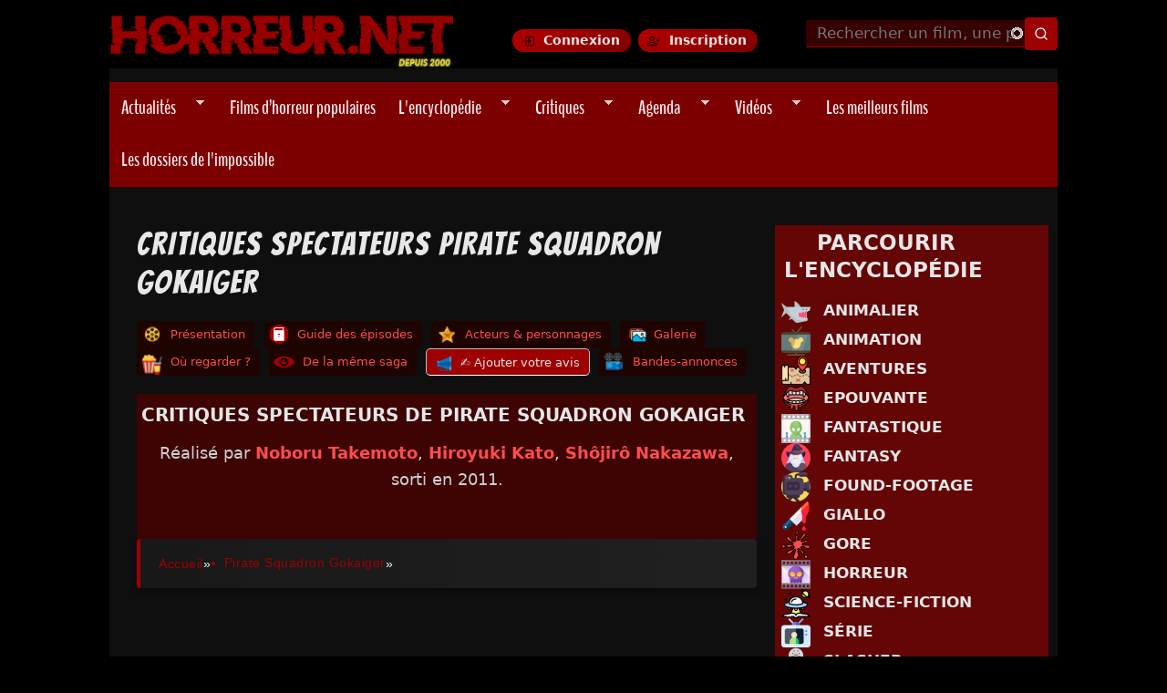

--- FILE ---
content_type: text/html; charset=utf-8
request_url: https://www.horreur.net/node/19363/talk
body_size: 14958
content:
<!doctype html>
<!--[if IEMobile 7]><html class="no-js iem7"  lang="fr" dir="ltr"><![endif]-->
<!--[if (gt IEMobile 7)|!(IEMobile)]><!--><html class="no-js" lang="en"><!--<![endif]-->
<!--[if lt IE 7]><html class="no-js ie6 oldie"  lang="fr" dir="ltr"><![endif]-->
<!--[if (IE 7)&!(IEMobile)]><html class="no-js ie7 oldie"  lang="fr" dir="ltr"><![endif]-->
<!--[if (IE 8)&!(IEMobile)]><html class="no-js ie8 oldie"  lang="fr" dir="ltr"><![endif]-->
<!--[if gt IE 8]><!--><html class="no-js"  lang="fr" dir="ltr"><!--<![endif]-->
<!--[if (gte IE 9)|(gt IEMobile 7)]><!--><html class="no-js"  
  xmlns:og="http://ogp.me/ns#"
  xmlns:content="http://purl.org/rss/1.0/modules/content/"
  xmlns:dc="http://purl.org/dc/terms/"
  xmlns:foaf="http://xmlns.com/foaf/0.1/"
  xmlns:rdfs="http://www.w3.org/2000/01/rdf-schema#"
  xmlns:sioc="http://rdfs.org/sioc/ns#"
  xmlns:sioct="http://rdfs.org/sioc/types#"
  xmlns:skos="http://www.w3.org/2004/02/skos/core#"
  xmlns:xsd="http://www.w3.org/2001/XMLSchema#"
  xmlns:schema="http://schema.org/"><!--<![endif]-->



<head>
<title>Critiques Spectateurs Pirate Squadron Gokaiger | Horreur.net</title>

<meta http-equiv="Content-Type" content="text/html; charset=utf-8" />
<link rel="preload" as="image" href="https://www.horreur.net/sites/default/files/styles/principale/public/upload/Pirate_Squadron_Gokaiger_TV_Series.jpg?itok=g29CHyyx" />
<link rel="shortcut icon" href="https://www.horreur.net/sites/default/files/favicon_0.ico" />
<link href="/sites/all/themes/nightmare/apple-touch-icon-57x57.png" rel="apple-touch-icon-precomposed" sizes="57x57" />
<link href="/sites/all/themes/nightmare/apple-touch-icon-72x72.png" rel="apple-touch-icon-precomposed" sizes="72x72" />
<link href="/sites/all/themes/nightmare/apple-touch-icon-114x114.png" rel="apple-touch-icon-precomposed" sizes="114x114" />
<link href="/sites/all/themes/nightmare/apple-touch-icon-144x144.png" rel="apple-touch-icon-precomposed" sizes="144x144" />
<link href="/sites/all/themes/nightmare/apple-touch-icon-180x180.png" rel="apple-touch-icon-precomposed" sizes="180x180" />
<script type="application/ld+json">
{"@context":"http:\/\/schema.org","@type":"BreadcrumbList","itemListElement":[{"@type":"ListItem","position":1,"item":{"name":"Pirate Squadron Gokaiger","@id":"https:\/\/www.horreur.net\/serie\/pirate-squadron-gokaiger-19363"}}]}
</script><meta name="generator" content="Drupal 7 (https://www.drupal.org)" />
<link rel="canonical" href="https://www.horreur.net/node/19363/talk" />
<link rel="shortlink" href="https://www.horreur.net/node/19363/talk" />
<meta property="og:site_name" content="Horreur.net" />
<meta property="og:type" content="article" />
<meta property="og:url" content="https://www.horreur.net/node/19363/talk" />
<meta property="og:title" content="Critiques Spectateurs Pirate Squadron Gokaiger" />
<meta name="twitter:card" content="summary" />
<meta name="twitter:url" content="https://www.horreur.net/node/19363/talk" />
<meta name="twitter:title" content="Critiques Spectateurs Pirate Squadron Gokaiger" />
<meta name="dcterms.title" content="Critiques Spectateurs Pirate Squadron Gokaiger" />
<meta name="dcterms.type" content="Text" />
<meta name="dcterms.format" content="text/html" />
<meta name="dcterms.identifier" content="https://www.horreur.net/node/19363/talk" />


<meta name="viewport" content="width=device-width, initial-scale=1">

<meta http-equiv="X-UA-Compatible" content="IE=edge">
<meta http-equiv="cleartype" content="on">


<link rel="stylesheet" href="https://www.horreur.net/sites/default/files/css/css_xE-rWrJf-fncB6ztZfd2huxqgxu4WO-qwma6Xer30m4.css" />
<link rel="stylesheet" href="https://www.horreur.net/sites/default/files/css/css_y5V-74fl2u3TPnO7Vzl0srF2_LEAmcANj4_-6qPJyxk.css" />
<link rel="stylesheet" href="https://www.horreur.net/sites/default/files/css/css_vfQj5y4dgy-7Nzmrmdw-g4PrVZj1Vt4ZruqU9IqLIHo.css" media="screen" />
<link rel="stylesheet" href="https://www.horreur.net/sites/default/files/css/css_9D8CKA2aJu1eC0uKtAc2iZzimaX4k2e78f1l_xF3tsU.css" />
<link rel="stylesheet" href="https://www.horreur.net/sites/default/files/css/css_rnAKSAdg5N0K1iexxN_VS8ZrUHk__Slwpcux43Db8xw.css" />
<link rel="stylesheet" href="https://www.horreur.net/sites/default/files/css/css_hYh7EfqPZEF6DUSN4RAXyLQ44TjHgd6-SMpcTS0-kpY.css" />
<link rel="stylesheet" href="https://www.horreur.net/sites/default/files/css/css_oRPbG2AcixVkOILVbe6kJv7kAgVVyssbBYtRoETmli0.css" />


<!--[if lt IE 9]>
  <script src="https://www.horreur.net/sites/all/themes/mothership/mothership/mothership/js/html5.js"></script>
<![endif]-->



<!-- GA4 (OK) -->
<script async src="https://www.googletagmanager.com/gtag/js?id=G-4R70F9D1W3"></script>
<script>
window.dataLayer = window.dataLayer || [];
function gtag(){dataLayer.push(arguments);}
gtag('js', new Date());
gtag('config', 'G-4R70F9D1W3');
</script>





  <!-- Publicités AC -->
 <script id="aclib" type="text/javascript" src="//acscdn.com/script/aclib.js"></script>






<!-- Google Fonts -->
<link rel="preconnect" href="https://fonts.googleapis.com">
<link rel="preconnect" href="https://fonts.gstatic.com" crossorigin>

<link rel="preload" as="style" href="https://fonts.googleapis.com/css2?family=Bangers&family=Creepster&family=Oswald:wght@200&family=Titillium+Web:wght@200&display=swap">
<link rel="stylesheet" href="https://fonts.googleapis.com/css2?family=Bangers&family=Creepster&family=Oswald:wght@200&family=Titillium+Web:wght@200&display=swap" media="print" onload="this.media='all'">

<!-- FontAwesome -->
<link rel="preload" as="style" href="https://cdnjs.cloudflare.com/ajax/libs/font-awesome/6.5.1/css/all.min.css">
<link rel="stylesheet" href="https://cdnjs.cloudflare.com/ajax/libs/font-awesome/6.5.1/css/all.min.css" media="print" onload="this.media='all'">

<!-- RSS -->
<link rel="alternate" type="application/rss+xml" title="Horreur.net – Actualités" href="https://www.horreur.net/rss-news.xml" />

</head>




<body class="not-front not-logged-in one-sidebar sidebar-second node-type-film node 19363 talk" ;" >

	

<a href="#main-content" class="element-invisible element-focusable">Aller au contenu principal</a>
<div class="page"><div class="page-inner"><header id="header"><div class="header-top clearfix"><div class="site-logo"> <a href="/" title="Horreur.net" rel="home"> <img src="https://www.horreur.net/sites/all/themes/nightmare/images/logo.webp" alt="Accueil Horreur.net"> </a></div><div class="login-buttons"> <a href="/user/login" class="btn-login">Connexion</a> <a href="/user/register" class="btn-register">Inscription</a></div><div class="header-search"><div id="block-hn-search-hn-search-header" class="clearfix block block-hn-search "><form class="search-form" id="search-block-form" role="search" method="get" action="/recherche"> <input type="text" id="edit-search-block-form--2" name="search_api_views_fulltext" placeholder="Rechercher un film, une personne..." size="15" maxlength="128" class="form-autocomplete ui-autocomplete-input" autocomplete="off" data-sa-theme="basic-red" /> <input type="hidden" name="type" value="All" /> <input type="submit" class="form-submit my-views-filter-submit" id="edit-submit-recherche-header" value="Rechercher" /></form></div></div></div><div class="header-navigation"><ul id="superfish-1" class="menu sf-menu sf-main-menu sf-navbar sf-style-pomegranate"><li id="menu-1134-1" class="sf-depth-1 menuparent"><a href="/actualites" title="" class="sf-depth-1 menuparent">Actualités</a><ul><li id="menu-14694-1" class="sf-depth-2 sf-no-children"><a href="/rubrique/previews" title="" class="sf-depth-2">Previews</a></li><li id="menu-14695-1" class="sf-depth-2 sf-no-children"><a href="/rubrique/dvd-bluray" title="" class="sf-depth-2">DVD - Bluray</a></li><li id="menu-14697-1" class="sf-depth-2 sf-no-children"><a href="/rubrique/festivals" title="" class="sf-depth-2">Festivals</a></li><li id="menu-14696-1" class="sf-depth-2 sf-no-children"><a href="/rubrique/en-kiosque" title="" class="sf-depth-2">En kiosque</a></li><li id="menu-14698-1" class="sf-depth-2 sf-no-children"><a href="/rubrique/autres" title="" class="sf-depth-2">Autres</a></li></ul></li><li id="menu-33614-1" class="sf-depth-1 sf-no-children"><a href="/films/films-populaires" title="" class="sf-depth-1">Films d’horreur populaires</a></li><li id="menu-1204-1" class="sf-depth-1 menuparent"><a href="/encyclopedie-du-cinema-de-genre" title="" class="sf-depth-1 menuparent">L&#039;encyclopédie</a><ul><li id="menu-14647-1" class="sf-depth-2 sf-no-children"><a href="/encyclopedie-du-cinema-de-genre?field_type_value=film&amp;field_genre_tid=2" title="" class="sf-depth-2">Parcourir la base de données</a></li><li id="menu-14639-1" class="sf-depth-2 sf-no-children"><a href="/genre/horreur" title="" class="sf-depth-2">Horreur</a></li><li id="menu-14640-1" class="sf-depth-2 sf-no-children"><a href="/genre/gore" title="" class="sf-depth-2">Gore</a></li><li id="menu-14642-1" class="sf-depth-2 sf-no-children"><a href="/tags/torture-porn" title="" class="sf-depth-2">Torture-Porn</a></li><li id="menu-14643-1" class="sf-depth-2 sf-no-children"><a href="/genre/found-footage" title="" class="sf-depth-2">Found-Footage</a></li><li id="menu-14641-1" class="sf-depth-2 sf-no-children"><a href="/genre/slasher" title="" class="sf-depth-2">Slashers</a></li><li id="menu-14644-1" class="sf-depth-2 sf-no-children"><a href="/genre/giallo" title="" class="sf-depth-2">Giallo</a></li><li id="menu-14645-1" class="sf-depth-2 sf-no-children"><a href="/genre/science-fiction" title="" class="sf-depth-2">Science-Fiction</a></li><li id="menu-14680-1" class="sf-depth-2 sf-no-children"><a href="/tags/zombie" title="" class="sf-depth-2">Zombies</a></li><li id="menu-18108-1" class="sf-depth-2 sf-no-children"><a href="/films-horreur-sur-netflix" title="" class="sf-depth-2">Films sur Netflix</a></li><li id="menu-25283-1" class="sf-depth-2 sf-no-children"><a href="/films-horreur-sur-shadowz" title="" class="sf-depth-2">Films sur Shadowz</a></li><li id="menu-33613-1" class="sf-depth-2 sf-no-children"><a href="/thematiques" title="" class="sf-depth-2">Les sagas et thématiques</a></li></ul></li><li id="menu-1136-1" class="sf-depth-1 menuparent"><a href="/critiques" title="" class="sf-depth-1 menuparent">Critiques</a><ul><li id="menu-14682-1" class="sf-depth-2 sf-no-children"><a href="/critiques" title="" class="sf-depth-2">Dernières Critiques</a></li><li id="menu-14683-1" class="sf-depth-2 sf-no-children"><a href="/dernieres-critiques-spectateurs" title="" class="sf-depth-2">Dernières critiques des spectateurs</a></li><li id="menu-14821-1" class="sf-depth-2 sf-no-children"><a href="/critiques-par-genre" title="" class="sf-depth-2">Critiques par genre</a></li><li id="menu-14699-1" class="sf-depth-2 sf-no-children"><a href="/toutes-les-critiques" title="" class="sf-depth-2">Voir toutes les critiques</a></li></ul></li><li id="menu-1137-1" class="sf-depth-1 menuparent"><a href="/agenda/prochainement" title="" class="sf-depth-1 menuparent">Agenda</a><ul><li id="menu-30005-1" class="sf-depth-2 sf-no-children"><a href="/agenda/sorties-vod-et-streaming" title="" class="sf-depth-2">En VOD et Streaming</a></li><li id="menu-14634-1" class="sf-depth-2 sf-no-children"><a href="/agenda" title="" class="sf-depth-2">En salles actuellement</a></li><li id="menu-14633-1" class="sf-depth-2 sf-no-children"><a href="/agenda/prochainement" title="" class="sf-depth-2">Prochainement en salles</a></li><li id="menu-14635-1" class="sf-depth-2 sf-no-children"><a href="/agenda/dvd" title="" class="sf-depth-2">Sorties DVD / Blu-Ray</a></li></ul></li><li id="menu-13845-1" class="sf-depth-1 menuparent"><a href="/dernieres-videos" title="" class="sf-depth-1 menuparent">Vidéos</a><ul><li id="menu-14636-1" class="sf-depth-2 sf-no-children"><a href="/videos/bandes-annonces" title="" class="sf-depth-2">Bandes-Annonces</a></li><li id="menu-23131-1" class="sf-depth-2 sf-no-children"><a href="/videos/prochaines-sorties" title="" class="sf-depth-2">Prochaines sorties</a></li><li id="menu-14637-1" class="sf-depth-2 sf-no-children"><a href="/videos/making-of" title="" class="sf-depth-2">Making-of</a></li></ul></li><li id="menu-9889-1" class="sf-depth-1 sf-no-children"><a href="/100-meilleurs-films-horreur" title="" class="sf-depth-1">Les meilleurs films</a></li><li id="menu-30658-1" class="sf-depth-1 sf-no-children"><a href="/dossiers-impossible" title="" class="sf-depth-1"> Les dossiers de l&#039;impossible </a></li></ul></div></header><div role="main" id="main-content" class="main clearfix"><div class="contents clearfix "><h1> Critiques Spectateurs Pirate Squadron Gokaiger</h1> <nav class="tabs clearfix"><h2 class="element-invisible">Onglets principaux</h2><ul class="tabs primary"><li class="tab-view"><a href="/serie/pirate-squadron-gokaiger-19363">Présentation</a></li><li class="tab-episodes"><a href="/node/19363/episodes">Guide des épisodes</a></li><li class="tab-casting"><a href="/node/19363/casting">Acteurs &amp; personnages</a></li><li class="tab-galerie"><a href="/node/19363/galerie">Galerie</a></li><li class="tab-streaming"><a href="/node/19363/streaming">Où regarder ?</a></li><li class="tab-thematique"><a href="/node/19363/thematique">De la même saga</a></li><li class="tab-talk active"><a href="/node/19363/talk" class="active">✍️ Ajouter votre avis<span class="element-invisible">(onglet actif)</span></a></li><li class="tab-videos"><a href="/node/19363/videos">Bandes-annonces</a></li></ul></nav><div id="block-views-fiche-critique-block-1" class="clearfix block block-views "><h2 class="title">Critiques Spectateurs de Pirate Squadron Gokaiger</h2><div class="view view-fiche-critique view-id-fiche_critique view-display-id-block_1 view-dom-id-3cc444adee2bf9aafcb8d26e1a82d339"><div class="view-content"><div class="views-row views-row-1 views-row-odd views-row-first views-row-last"><p class="tmdb-description">Réalisé par <a href="/personnalite/noboru-takemoto-103263">Noboru Takemoto</a>, <a href="/personnalite/hiroyuki-kato-105308">Hiroyuki Kato</a>, <a href="/personnalite/shojiro-nakazawa-105309">Shôjirô Nakazawa</a>, sorti en 2011.</p></div></div></div></div><div id="block-crumbs-breadcrumb" class="clearfix block block-crumbs "><h2 class="element-invisible">Vous êtes ici</h2><div class="breadcrumb"><a href="/accueil">Accueil</a> &raquo; <a href="/serie/pirate-squadron-gokaiger-19363">Pirate Squadron Gokaiger</a> &raquo;</div></div><div id="block-block-77" class="clearfix block block-block ">
<script src="//pubdirecte.com/script/banniere.php?said=121254"></script>
</div><div id="comment-cta" class="cta-review"><p class="cta-intro"><strong>Aucune critique pour le moment.</strong><br>Soyez le premier à partager votre avis sur ce film.</p><p class="cta-text"> <a href="/user/login?destination=node/19363#comment-form" class="cta-button primary"> Donner mon avis </a> <span class="cta-alt"> ou <a href="/user/register?destination=node/19363#comment-form"> créer un compte </a> </span></p></div><ul class="links inline"><li class="comment_forbidden first last"><span><a href="/user/login?destination=node/19363%23comment-form">Connectez-vous</a> ou <a href="/user/register?destination=node/19363%23comment-form">inscrivez-vous</a> pour publier une critique</span></li></ul><div id="block-views-caroussel-memegenre-block-1" class="clearfix block block-views "><h2 class="title">Dans le même genre</h2><div class="view view-caroussel-memegenre view-id-caroussel_memegenre view-display-id-block_1 showcase-gallery genre view-dom-id-83364ef04945e2230021002f10082ef4"><div class="view-content"><div class="meme-genre-grid"><div class="views-row views-row-1 views-row-odd views-row-first"><div class="film-card"> <a href="/serie/kamen-rider-black-rx-162738"><div class="film-poster"> <img typeof="foaf:Image" width="300" height="275" src="https://www.horreur.net/sites/default/files/styles/caroussel_genre/public/upload/kamenriderblackrxserie1988a1.jpg?itok=-75UwYSG" alt="Kamen Rider Black RX" title="Kamen Rider Black RX" /></div><div class="film-title">Kamen Rider Black RX</div> </a></div></div><div class="views-row views-row-2 views-row-even"><div class="film-card"> <a href="/film/kamen-rider-10-s-birth-riders-unite-162634"><div class="film-poster"> <img typeof="foaf:Image" width="300" height="275" src="https://www.horreur.net/sites/default/files/styles/caroussel_genre/public/upload/kamenrider10sbirthridersunitea1.jpg?itok=nA9f5vPF" alt="Kamen Rider 10&#039;s Birth ! Riders Unite !" title="Kamen Rider 10&#039;s Birth ! Riders Unite !" /></div><div class="film-title">Kamen Rider 10&#039;s Birth ! Riders Unite !</div> </a></div></div><div class="views-row views-row-3 views-row-odd"><div class="film-card"> <a href="/serie/kamen-rider-ex-aid-162564"><div class="film-poster"> <img typeof="foaf:Image" width="300" height="275" src="https://www.horreur.net/sites/default/files/styles/caroussel_genre/public/upload/kamenraiderexaidserie2016a1.jpg?itok=OMU3vY8e" alt="Kamen Rider Ex-Aid" title="Kamen Rider Ex-Aid" /></div><div class="film-title">Kamen Rider Ex-Aid</div> </a></div></div><div class="views-row views-row-4 views-row-even"><div class="film-card"> <a href="/film/kamen-rider-heisei-generations-forever-169472"><div class="film-poster"> <img typeof="foaf:Image" width="300" height="275" src="https://www.horreur.net/sites/default/files/styles/caroussel_genre/public/upload/kamenriderheiseigenerationsforever2018a1.jpg?itok=0_Ze1a4N" alt="Kamen Rider Heisei Generations Forever" title="Kamen Rider Heisei Generations Forever" /></div><div class="film-title">Kamen Rider Heisei Generations Forever</div> </a></div></div><div class="views-row views-row-5 views-row-odd"><div class="film-card"> <a href="/serie/kamen-rider-black-masked-rider-black-12814"><div class="film-poster"> <img typeof="foaf:Image" width="300" height="275" src="https://www.horreur.net/sites/default/files/styles/caroussel_genre/public/upload/kamenriderblack-1987-dvd.jpg?itok=MAqE9fPl" alt="Kamen Rider Black - Masked Rider Black" title="Kamen Rider Black - Masked Rider Black" /></div><div class="film-title">Kamen Rider Black - Masked Rider Black</div> </a></div></div><div class="views-row views-row-6 views-row-even"><div class="film-card"> <a href="/film/kamen-rider-x-kamen-rider-x-kamen-rider-the-movie-cho-den-o-trilogy-episode-red-zero-no-star"><div class="film-poster"> <img typeof="foaf:Image" width="300" height="275" src="https://www.horreur.net/sites/default/files/styles/caroussel_genre/public/upload/kamenridercho-den-o_trilogya1.jpg?itok=Tu--y5wu" alt="Kamen Rider × Kamen Rider × Kamen Rider The Movie : Cho-Den-O Trilogy - Episode Red - Zero no Star Twinkle" title="Kamen Rider × Kamen Rider × Kamen Rider The Movie : Cho-Den-O Trilogy - Episode Red - Zero no Star Twinkle" /></div><div class="film-title">Kamen Rider × Kamen Rider × Kamen Rider The Movie : Cho-Den-O Trilogy - Episode Red - Zero no Star Twinkle</div> </a></div></div><div class="views-row views-row-7 views-row-odd"><div class="film-card"> <a href="/serie/ultraman-nexus-13357"><div class="film-poster"> <img typeof="foaf:Image" width="300" height="275" src="https://www.horreur.net/sites/default/files/styles/caroussel_genre/public/upload/ultraman-nexus-sentai-aff.jpg?itok=Gv8OfeW0" alt="Ultraman Nexus" title="Ultraman Nexus" /></div><div class="film-title">Ultraman Nexus</div> </a></div></div><div class="views-row views-row-8 views-row-even views-row-last"><div class="film-card"> <a href="/film/slavemen-170583"><div class="film-poster"> <img typeof="foaf:Image" width="300" height="275" src="https://www.horreur.net/sites/default/files/styles/caroussel_genre/public/upload/sureibumen2017a1.jpg?itok=EHyIswRc" alt="Slavemen" title="Slavemen" /></div><div class="film-title">Slavemen</div> </a></div></div></div></div></div></div></div><div class="column-second"><div id="block-views-liste-genre-block" class="clearfix block block-views "><h2 class="title">Parcourir l&#039;encyclopédie</h2><div class="view view-liste-genre view-id-liste_genre view-display-id-block view-dom-id-9e67b7f6ba8942f7f6bd2efd23ec6d5b"><div class="view-content"><div class="block-filtre-acc"><a href="/genre/animalier"><img typeof="foaf:Image" width="32" height="32" src="https://www.horreur.net/sites/default/files/styles/icone/public/shark.png?itok=0qSidGFu" alt="Animaux Tueurs" title="Animaux Tueurs" /></a><a href="/genre/animalier">Animalier</a></div><div class="block-filtre-acc"><a href="/genre/animation"><img typeof="foaf:Image" width="32" height="32" src="https://www.horreur.net/sites/default/files/styles/icone/public/cartoons.png?itok=eps5c8eX" alt="Films et séries d&#039;animation" title="Films et séries d&#039;animation" /></a><a href="/genre/animation">Animation</a></div><div class="block-filtre-acc"><a href="/genre/aventures"><img typeof="foaf:Image" width="32" height="32" src="https://www.horreur.net/sites/default/files/styles/icone/public/location.png?itok=8LhSyGe1" alt="Films d&#039;aventures" title="Films d&#039;aventures" /></a><a href="/genre/aventures">Aventures</a></div><div class="block-filtre-acc"><a href="/genre/epouvante"><img typeof="foaf:Image" width="32" height="32" src="https://www.horreur.net/sites/default/files/styles/icone/public/bloody.png?itok=zNeDm0h-" alt="Films d&#039;épouvante" title="Films d&#039;épouvante" /></a><a href="/genre/epouvante">Epouvante</a></div><div class="block-filtre-acc"><a href="/genre/fantastique"><img typeof="foaf:Image" width="32" height="32" src="https://www.horreur.net/sites/default/files/styles/icone/public/science-fiction.png?itok=Bpp8L5ms" alt="Films fantastiques" title="Films fantastiques" /></a><a href="/genre/fantastique">Fantastique</a></div><div class="block-filtre-acc"><a href="/genre/fantasy"><img typeof="foaf:Image" width="32" height="32" src="https://www.horreur.net/sites/default/files/styles/icone/public/wizard.png?itok=SlhrFKHT" alt="Films de Fantasy" title="Films de Fantasy" /></a><a href="/genre/fantasy">Fantasy</a></div><div class="block-filtre-acc"><a href="/genre/found-footage"><img typeof="foaf:Image" width="32" height="32" src="https://www.horreur.net/sites/default/files/styles/icone/public/camera.png?itok=fqQIg4v2" alt="Le Found-Footage : présentation et liste des films" title="Le Found-Footage : présentation et liste des films" /></a><a href="/genre/found-footage">Found-Footage</a></div><div class="block-filtre-acc"><a href="/genre/giallo"><img typeof="foaf:Image" width="32" height="32" src="https://www.horreur.net/sites/default/files/styles/icone/public/knife.png?itok=pJkyEyFB" alt="Le Giallo : présentation et liste des films" title="Le Giallo : présentation et liste des films" /></a><a href="/genre/giallo">Giallo</a></div><div class="block-filtre-acc"><a href="/genre/gore"><img typeof="foaf:Image" width="32" height="32" src="https://www.horreur.net/sites/default/files/styles/icone/public/splash.png?itok=n5l4d4V-" alt="Films Gore : présentation et liste des films" title="Films Gore : présentation et liste des films" /></a><a href="/genre/gore">Gore</a></div><div class="block-filtre-acc"><a href="/genre/horreur"><img typeof="foaf:Image" width="32" height="32" src="https://www.horreur.net/sites/default/files/styles/icone/public/horror-movie1.png?itok=RxbNKPxs" alt="Films d&#039;horreur : liste des films" title="Films d&#039;horreur : liste des films" /></a><a href="/genre/horreur">Horreur</a></div><div class="block-filtre-acc"><a href="/genre/science-fiction"><img typeof="foaf:Image" width="32" height="32" src="https://www.horreur.net/sites/default/files/styles/icone/public/science-fiction1.png?itok=rgG5v9v1" alt="Films de Science-Fiction : présentation et liste des films" title="Films de Science-Fiction : présentation et liste des films" /></a><a href="/genre/science-fiction">Science-Fiction</a></div><div class="block-filtre-acc"><a href="/genre/serie"><img typeof="foaf:Image" width="32" height="32" src="https://www.horreur.net/sites/default/files/styles/icone/public/tv.png?itok=lU6P6ca0" alt="Séries Télévisées" title="Séries Télévisées" /></a><a href="/genre/serie">Série</a></div><div class="block-filtre-acc"><a href="/genre/slasher"><img typeof="foaf:Image" width="32" height="32" src="https://www.horreur.net/sites/default/files/styles/icone/public/serial-killer.png?itok=hph-m2Kt" alt="Le Slasher : présentation et liste des films" title="Le Slasher : présentation et liste des films" /></a><a href="/genre/slasher">Slasher</a></div><div class="block-filtre-acc"><a href="/genre/super-heros"><img typeof="foaf:Image" width="32" height="32" src="https://www.horreur.net/sites/default/files/styles/icone/public/superhero.png?itok=eYD0gUgP" alt="Films et séries de Super-Héros" title="Films et séries de Super-Héros" /></a><a href="/genre/super-heros">Super-Héros</a></div><div class="block-filtre-acc"><a href="/genre/thriller"><img typeof="foaf:Image" width="32" height="32" src="https://www.horreur.net/sites/default/files/styles/icone/public/movie.png?itok=ArN3QbjK" alt="Thrillers : présentation et liste des films" title="Thrillers : présentation et liste des films" /></a><a href="/genre/thriller">Thriller</a></div></div></div></div><div id="block-views-actualites-block-6" class="clearfix block block-views "><h2 class="title">Dernières Actus</h2><div class="view view-actualites view-id-actualites view-display-id-block_6 view-dom-id-f86ed97596f44cf8e880839a975cae77"><div class="view-content"><div class="views-row views-row-1 views-row-odd views-row-first"><div class="views-field views-field-nothing"> <span class="field-content"><div class="image"><figure><div class="field field-name-field-images field-type-image"> <a href="/actualite/anaconda-la-bande-annonce-finale-devoilee-244353"><img typeof="foaf:Image" width="320" height="180" src="https://www.horreur.net/sites/default/files/styles/views_showcase/public/upload/anaconda_news181225.jpg?itok=a-tMArn_" alt="Anaconda : la bande-annonce finale dévoilée" title="Anaconda : la bande-annonce finale dévoilée" /></a></div></figure><span class="rubrique"><a href="/rubrique/previews" typeof="skos:Concept" property="rdfs:label skos:prefLabel" datatype="">Previews</a> </span><h3><a href="/actualite/anaconda-la-bande-annonce-finale-devoilee-244353">Anaconda : la bande-annonce finale dévoilée</a></h3></div></span></div></div><div class="views-row views-row-2 views-row-even"><div class="views-field views-field-nothing"> <span class="field-content"><div class="image"><figure><div class="field field-name-field-images field-type-image"> <a href="/actualite/la-saga-the-conjuring-pas-vraiment-terminee-244285"><img typeof="foaf:Image" width="320" height="180" src="https://www.horreur.net/sites/default/files/styles/views_showcase/public/upload/conjuring_news141225.jpg?itok=LSYvqRf0" alt="La saga The Conjuring pas vraiment terminée" title="La saga The Conjuring pas vraiment terminée" /></a></div></figure><span class="rubrique"><a href="/rubrique/previews" typeof="skos:Concept" property="rdfs:label skos:prefLabel" datatype="">Previews</a> </span><h3><a href="/actualite/la-saga-the-conjuring-pas-vraiment-terminee-244285">La saga The Conjuring pas vraiment terminée</a></h3></div></span></div></div><div class="views-row views-row-3 views-row-odd views-row-last"><div class="views-field views-field-nothing"> <span class="field-content"><div class="image"><figure><div class="field field-name-field-images field-type-image"> <a href="/actualite/wedding-nightmare-2-premiere-bande-annonce-243940"><img typeof="foaf:Image" width="320" height="180" src="https://www.horreur.net/sites/default/files/styles/views_showcase/public/upload/weddingnightmare2_news.jpg?itok=9zd48O0K" alt="Wedding Nightmare 2 : première bande-annonce" title="Wedding Nightmare 2 : première bande-annonce" /></a></div></figure><span class="rubrique"><a href="/rubrique/previews" typeof="skos:Concept" property="rdfs:label skos:prefLabel" datatype="">Previews</a> </span><h3><a href="/actualite/wedding-nightmare-2-premiere-bande-annonce-243940">Wedding Nightmare 2 : première bande-annonce</a></h3></div></span></div></div></div><div class="view-footer"><div class="more-link"><a href="/actualites">Voir plus d'actus</a></div></div></div></div><div id="block-quicktabs-agenda" class="clearfix block block-quicktabs "><h2 class="title">Agenda</h2><div id="quicktabs-agenda" class="quicktabs-wrapper quicktabs-style-lolo"><ul class="quicktabs-tabs quicktabs-style-lolo"><li class="first"><a href="/node/19363/talk#a-l-affiche-block" id="quicktabs-tab-agenda-0" class="quicktabs-tab quicktabs-tab-view quicktabs-tab-view-a-l-affiche-block active">En salles</a></li><li class="active"><a href="/node/19363/talk#sorties-vod-sorties-vod-bloc" id="quicktabs-tab-agenda-1" class="quicktabs-tab quicktabs-tab-view quicktabs-tab-view-sorties-vod-sorties-vod-bloc active">En streaming</a></li><li><a href="/node/19363/talk#prochainement-block" id="quicktabs-tab-agenda-2" class="quicktabs-tab quicktabs-tab-view quicktabs-tab-view-prochainement-block active">Prochainement</a></li><li class="last"><a href="/node/19363/talk#sorties-dvd-block-1" id="quicktabs-tab-agenda-3" class="quicktabs-tab quicktabs-tab-view quicktabs-tab-view-sorties-dvd-block-1 active">En DVD/Blu-Ray</a></li></ul><div id="quicktabs-container-agenda" class="quicktabs_main quicktabs-style-lolo"><div id="quicktabs-tabpage-agenda-0" class="quicktabs-tabpage quicktabs-hide"><div class="view view-a-l-affiche view-id-a_l_affiche view-display-id-block agenda-css view-dom-id-0f4e337e775e785754e43a8005aa6c1d"><div class="view-content"><div class="views-row views-row-1 views-row-odd views-row-first"><div><div><a href="/film/primate-257305"><img typeof="foaf:Image" width="128" height="190" src="https://www.horreur.net/sites/default/files/styles/vertical-petit/public/upload/primate.jpg?itok=RlYxJkr6" alt="Primate" title="Primate" /></a></div></div></div><div class="views-row views-row-2 views-row-even"><div><div><a href="/film/28-ans-plus-tard-le-temple-des-morts-199976"><img typeof="foaf:Image" width="128" height="190" src="https://www.horreur.net/sites/default/files/styles/vertical-petit/public/upload/28ylaterboone_aff.jpg?itok=KhEOdZkl" alt="28 Ans plus tard : Le Temple des Morts" title="28 Ans plus tard : Le Temple des Morts" /></a></div></div></div><div class="views-row views-row-3 views-row-odd"><div><div><a href="/film/greenland-migration-242368"><img typeof="foaf:Image" width="128" height="190" src="https://www.horreur.net/sites/default/files/styles/vertical-petit/public/upload/greenlandmigrationaff.jpg?itok=OK0IIt4L" alt="Greenland Migration" title="Greenland Migration" /></a></div></div></div><div class="views-row views-row-4 views-row-even"><div><div><a href="/film/la-femme-de-menage-257276"><img typeof="foaf:Image" width="128" height="190" src="https://www.horreur.net/sites/default/files/styles/vertical-petit/public/upload/la_femme_de_menage.jpg?itok=Tvm7N3Fv" alt="La Femme de Ménage" title="La Femme de Ménage" /></a></div></div></div><div class="views-row views-row-5 views-row-odd"><div><div><a href="/film/avatar-de-feu-et-de-cendres-199074"><img typeof="foaf:Image" width="128" height="190" src="https://www.horreur.net/sites/default/files/styles/vertical-petit/public/upload/avatardefeuetdendres.jpg?itok=NWjRC3j7" alt="Avatar : de feu et de cendres" title="Avatar : de feu et de cendres" /></a></div></div></div><div class="views-row views-row-6 views-row-even views-row-last"><div><div><a href="/film/l-elue-240974"><img typeof="foaf:Image" width="128" height="190" src="https://www.horreur.net/sites/default/files/styles/vertical-petit/public/upload/lelue-aff.jpg?itok=dan0fR8t" alt="L&#039;Élue" title="L&#039;Élue" /></a></div></div></div></div><div class="more-link"> <a href="/agenda"> Voir plus de films </a></div></div></div><div id="quicktabs-tabpage-agenda-1" class="quicktabs-tabpage "><div class="view view-sorties-vod view-id-sorties_vod view-display-id-sorties_vod_bloc agenda-css view-dom-id-f89d7417f587e99e8eee2d8ccc24c70e"><div class="view-content"><div class="views-row views-row-1 views-row-odd views-row-first"><div class="gauche"><div><a href="/serie/the-beauty-243946"><img typeof="foaf:Image" width="128" height="190" src="https://www.horreur.net/sites/default/files/styles/vertical-petit/public/upload/thebeautyposter.jpg?itok=ibewkFOY" alt="The Beauty" title="The Beauty" /></a></div></div><div class="droite"><h3></h3></div><div class="clear"></div></div><div class="views-row views-row-2 views-row-even"><div class="gauche"><div><a href="/film/horror-in-the-high-desert-4-majesty-200038"><img typeof="foaf:Image" width="128" height="190" src="https://www.horreur.net/sites/default/files/styles/vertical-petit/public/upload/horror_in_the_high_desert_4_majesty.jpg?itok=QMFwccyr" alt="Horror in the High Desert 4: Majesty" title="Horror in the High Desert 4: Majesty" /></a></div></div><div class="droite"><h3></h3></div><div class="clear"></div></div><div class="views-row views-row-3 views-row-odd"><div class="gauche"><div><a href="/film/satan-wants-you-196153"><img typeof="foaf:Image" width="128" height="190" src="https://www.horreur.net/sites/default/files/styles/vertical-petit/public/upload/satan_wants_you.jpg?itok=fQpS1xGL" alt="Satan Wants You" title="Satan Wants You" /></a></div></div><div class="droite"><h3></h3></div><div class="clear"></div></div><div class="views-row views-row-4 views-row-even"><div class="gauche"><div><a href="/film/eight-eyes-195725"><img typeof="foaf:Image" width="128" height="190" src="https://www.horreur.net/sites/default/files/styles/vertical-petit/public/upload/eighteyes.jpg?itok=NzQ82IRq" alt="Eight Eyes" title="Eight Eyes" /></a></div></div><div class="droite"><h3></h3></div><div class="clear"></div></div><div class="views-row views-row-5 views-row-odd"><div class="gauche"><div><a href="/film/dead-mail-229697"><img typeof="foaf:Image" width="128" height="190" src="https://www.horreur.net/sites/default/files/styles/vertical-petit/public/upload/deadmail.jpg?itok=4pRBBDQg" alt="Dead Mail" title="Dead Mail" /></a></div></div><div class="droite"><h3></h3></div><div class="clear"></div></div><div class="views-row views-row-6 views-row-even views-row-last"><div class="gauche"><div><a href="/film/les-chambres-rouges-195446"><img typeof="foaf:Image" width="128" height="190" src="https://www.horreur.net/sites/default/files/styles/vertical-petit/public/upload/les_chambresouges.jpg?itok=SMlAlOxm" alt="Les Chambres rouges" title="Les Chambres rouges" /></a></div></div><div class="droite"><h3></h3></div><div class="clear"></div></div></div><div class="more-link"> <a href="/agenda/sorties-vod-et-streaming"> Voir plus de films </a></div></div></div><div id="quicktabs-tabpage-agenda-2" class="quicktabs-tabpage quicktabs-hide"><div class="view view-prochainement view-id-prochainement view-display-id-block agenda-css view-dom-id-90e7f5ac9f8da2cb2bce31eb8534c662"><div class="view-content"><div class="views-row views-row-1 views-row-odd views-row-first"><div><div><a href="/film/send-help-198566"><img typeof="foaf:Image" width="128" height="190" src="https://www.horreur.net/sites/default/files/styles/vertical-petit/public/upload/sendhelp.jpg?itok=bgD29FYh" alt="Send Help" title="Send Help" /></a></div></div></div><div class="views-row views-row-2 views-row-even"><div><div><a href="/film/les-legendaires-244065"><img typeof="foaf:Image" width="128" height="190" src="https://www.horreur.net/sites/default/files/styles/vertical-petit/public/upload/leslegendaires.jpg?itok=-gtalFal" alt="Les Légendaires" title="Les Légendaires" /></a></div></div></div><div class="views-row views-row-3 views-row-odd"><div><div><a href="/film/reconnu-coupable-244192"><img typeof="foaf:Image" width="128" height="190" src="https://www.horreur.net/sites/default/files/styles/vertical-petit/public/upload/reconnu_coupable.jpg?itok=iYHKVwhe" alt="Reconnu coupable" title="Reconnu coupable" /></a></div></div></div><div class="views-row views-row-4 views-row-even"><div><div><a href="/film/retour-a-silent-hill-193564"><img typeof="foaf:Image" width="128" height="190" src="https://www.horreur.net/sites/default/files/styles/vertical-petit/public/upload/retoursilenthill_affr.jpg?itok=ddk9obQb" alt="Retour à Silent Hill" title="Retour à Silent Hill" /></a></div></div></div><div class="views-row views-row-5 views-row-odd"><div><div><a href="/film/hurlevent-241450"><img typeof="foaf:Image" width="128" height="190" src="https://www.horreur.net/sites/default/files/styles/vertical-petit/public/upload/hurlevent_0.jpg?itok=dcqMcrN0" alt="Hurlevent" title="Hurlevent" /></a></div></div></div><div class="views-row views-row-6 views-row-even views-row-last"><div><div><a href="/film/scream-7-197260"><img typeof="foaf:Image" width="128" height="190" src="https://www.horreur.net/sites/default/files/styles/vertical-petit/public/upload/scream7_affus_0.jpeg?itok=di91kyWY" alt="Scream 7" title="Scream 7" /></a></div></div></div></div><div class="more-link"> <a href="/agenda/prochainement"> Voir plus de films </a></div></div></div><div id="quicktabs-tabpage-agenda-3" class="quicktabs-tabpage quicktabs-hide"><div class="view view-sorties-dvd view-id-sorties_dvd view-display-id-block_1 agenda-css view-dom-id-de79510c055968882c4ac83376f06969"><div class="view-content"><div class="views-row views-row-1 views-row-odd views-row-first"><div><div><a href="/film/28-ans-plus-tard-199899"><img typeof="foaf:Image" width="128" height="190" src="https://www.horreur.net/sites/default/files/styles/vertical-petit/public/upload/28ansplustard_bduhd.jpg?itok=vn_bkDqH" alt="28 Ans Plus Tard [4K Ultra HD Boîtier SteelBook limité] " title="28 Ans Plus Tard [4K Ultra HD Boîtier SteelBook limité] " /></a></div></div></div><div class="views-row views-row-2 views-row-even views-row-last"><div><div><a href="/film/the-mist-5098"><img typeof="foaf:Image" width="128" height="190" src="https://www.horreur.net/sites/default/files/styles/vertical-petit/public/upload/themist_uhd_fr.jpg?itok=SiAkxCM7" alt="The Mist (2 4K Ultra HD + 2 Blu-ray - Versions couleurs et N&amp;B)" title="The Mist (2 4K Ultra HD + 2 Blu-ray - Versions couleurs et N&amp;B)" /></a></div></div></div></div></div></div></div></div></div><div id="block-block-20" class="clearfix block block-block "><div>
<script type="text/javascript">
aclib.runBanner({
zoneId: '8714350',
});
</script>
</div></div><div id="block-views-derniers-commentaires-block" class="clearfix block block-views "><h2 class="title">Dernières critiques spectateurs</h2><div class="view view-derniers-commentaires view-id-derniers_commentaires view-display-id-block view-dom-id-4c41880cda7b5052379d082951cd8e00"><div class="view-content"><div class="views-row views-row-1 views-row-odd views-row-first"><div> <a href="/comment/64061#comment-64061"><div><span class="titre">Film de qualité </span> <span class="auteur">par Hades</span></div><div class="about">> La Fille de Jack l&#039;...</div></a></div></div><div class="views-row views-row-2 views-row-even"><div> <a href="/comment/64060#comment-64060"><div><span class="titre">Avis paresseux (mais...</span> <span class="auteur">par Geoffrey</span></div><div class="about">> Horror in the High Desert 4:...</div></a></div></div><div class="views-row views-row-3 views-row-odd"><div> <a href="/comment/64059#comment-64059"><div><span class="titre">Film passable </span> <span class="auteur">par Hades</span></div><div class="about">> Comtesse Dracula</div></a></div></div><div class="views-row views-row-4 views-row-even"><div> <a href="/comment/64058#comment-64058"><div><span class="titre">Une relecture intéressante </span> <span class="auteur">par Hades</span></div><div class="about">> Bambi: La Vengeance</div></a></div></div><div class="views-row views-row-5 views-row-odd"><div> <a href="/comment/64057#comment-64057"><div><span class="titre">Film de qualité </span> <span class="auteur">par Hades</span></div><div class="about">> Bloody Bird</div></a></div></div><div class="views-row views-row-6 views-row-even"><div> <a href="/comment/64056#comment-64056"><div><span class="titre">Film de qualité </span> <span class="auteur">par Hades</span></div><div class="about">> L&#039;Empreinte de...</div></a></div></div><div class="views-row views-row-7 views-row-odd"><div> <a href="/comment/64055#comment-64055"><div><span class="titre">Lady wish Robocop</span> <span class="auteur">par Gory Freddy</span></div><div class="about">> Lady Battle Cop</div></a></div></div><div class="views-row views-row-8 views-row-even"><div> <a href="/comment/64054#comment-64054"><div><span class="titre">Un final de qualité </span> <span class="auteur">par Hades</span></div><div class="about">> I Spit On Your Grave 3 :...</div></a></div></div><div class="views-row views-row-9 views-row-odd"><div> <a href="/comment/64053#comment-64053"><div><span class="titre">Que c&#039;est mauvais</span> <span class="auteur">par Fab-4</span></div><div class="about">> Jurassic Shark</div></a></div></div><div class="views-row views-row-10 views-row-even views-row-last"><div> <a href="/comment/64052#comment-64052"><div><span class="titre">Plus violent et sadique </span> <span class="auteur">par Hades</span></div><div class="about">> I Spit on Your Grave 2</div></a></div></div></div><div class="view-footer"><div class="more-link"> <a href="/dernieres-critiques-spectateurs"> Voir plus de commentaires </a></div></div></div></div></div><div class="clearfix"></div><div id="content_wide_bottom"></div></div> <footer role="contentinfo" class="footer clearfix"><div id="block-block-84" class="clearfix block block-block "> <footer class="footer" role="contentinfo"><div class="block block-block" id="block-block-84"><div class="footer-inner"><nav class="footer-column"><h3>Actualités</h3><ul><li><a href="/actualites">Dernières news</a></li><li><a href="/rubrique/festivals">Festivals</a></li></ul><h3>Films par genre</h3><ul><li><a href="/genre/horreur">Horreur</a></li><li><a href="/genre/gore">Gore</a></li><li><a href="/genre/fantastique">Fantastique</a></li><li><a href="/genre/giallo">Giallo</a></li><li><a href="/genre/slasher">Slasher</a></li><li><a href="/genre/science-fiction">Science-Fiction</a></li><li><a href="/genre/epouvante">Épouvante</a></li></ul></nav><nav class="footer-column"><h3>Base de données</h3><ul><li><a href="/encyclopedie-du-cinema-de-genre">Accueil</a></li><li><a href="/commentaires">Derniers commentaires</a></li><li><a href="/100-meilleurs-films-horreur">Top 100 films d&rsquo;horreur</a></li><li><a href="/films-horreur-sur-netflix">Horreur sur Netflix</a></li><li><a href="/dossiers">Dossiers</a></li></ul></nav><nav class="footer-column"><h3>Vidéos</h3><ul><li><a href="/videos/making-of">Making-of &amp; Bandes-annonces</a></li><li><a href="/videos/making-of">Documentaires</a></li></ul><h3>Agenda</h3><ul><li><a href="/agenda/prochainement">Cinéma</a></li><li><a href="/agenda/dvd">DVD / Blu-ray</a></li><li><a href="/agenda/sorties-vod-et-streaming">VOD &amp; Streaming</a></li></ul></nav><nav class="footer-column"><h3>Communauté</h3><ul><li><a href="https://bsky.app/profile/horreurpointnet.bsky.social" rel="noopener noreferrer" target="_blank">BlueSky </a></li><li><a href="/rss-news.xml">RSS</a></li></ul><h3>Horreur.net</h3><ul><li><a href="/statistiques">Horreur.net en chiffres</a></li><li><a href="/contact">Qui sommes-nous ?</a></li></ul></nav></div></div></footer></div> </footer><div class="subfooter clearfix"><div id="block-block-17" class="clearfix block block-block "><div class="left-footer"><p>Textes &copy;&nbsp;Horreur.net&nbsp;2000-2026 - Tout droits réservés.</p><p><br />Le contenu du site est produit bénévolement par une association à but non lucratif. Les photos sont utilisées à des fins illustratives et non dans un but d&#39;exploitation commerciale. Si certaines d&#39;entre elles ne sont pas utilisables ou si des crédits doivent être modifiés ou ajoutés, merci de nous contacter directement : webmaster(at)horreur.net. Merci pour votre compréhension.</p></div><div class="right-footer"><p style="text-align: center;"><a href="https://laurentgranier.net/">Rédacteur Web Cinéma</a>&nbsp;|| <a href="http://www.geoffreyclaustriaux.com" target="_blank">Geoffrey Claustriaux auteur</a></p><p>&nbsp;</p><div style="text-align: center;">Icons made by <a href="http://www.freepik.com" title="Freepik">Freepik</a> from <a href="http://www.flaticon.com" title="Flaticon">www.flaticon.com</a> is licensed by <a href="http://creativecommons.org/licenses/by/3.0/" target="_blank" title="Creative Commons BY 3.0">CC 3.0 BY</a></div><div style="text-align: center;"><a href="https://www.themoviedb.org" target="_blank"><img alt="Thanks to The Movie DB !" src="https://www.themoviedb.org/assets/2/v4/logos/408x161-powered-by-rectangle-green-bb4301c10ddc749b4e79463811a68afebeae66ef43d17bcfd8ff0e60ded7ce99.png" style="width: 150px; height: 59px;" /></a><p>&nbsp;</p></div></div></div></div></div></div>
<script type="application/ld+json">
{
"@context": "https://schema.org",
"@type": "TVSeries",
"name": "Pirate Squadron Gokaiger",
"alternateName": "Kaizoku Sentai Gôkaijâ",
"description": "Les Gokaigers sont des pirates de l'espace à la recherche du \"plus grand trésor de l'Univers\", route qui les amène sur Terre.   En effet, les prédictions les orientent dans un premier temps vers les anciens Sentai, toujours présents sur Terre mais ayant perdu leurs pouvoirs, afin qu'ils les reconnaissent comme étant dignes d'être leurs successeurs, et leur donner la possibilité d'utiliser leurs anciennes capacités.  Durant leur quête, ils affrontent fréquemment l'Empire Zangyack, qui prépare un nouveau plan d'invasion de la Terre, après avoir été maintes fois repoussés par les anciennes équipes Sentai...",
"genre": "Série",
"duration": "PT51M",
"countryOfOrigin": "",
"sameAs": [
"https://www.themoviedb.org/movie/200426"
],
"datePublished": "2011-01-01",
"image": "https://www.horreur.net/sites/default/files/upload/Pirate_Squadron_Gokaiger_TV_Series.jpg",
"director": [
{
"@type": "Person",
"name": "Noboru Takemoto"
},
{
"@type": "Person",
"name": "Hiroyuki Kato"
},
{
"@type": "Person",
"name": "Shôjirô Nakazawa"
}
],
"actor": [
{
"@type": "Person",
"name": "Ryôta Ozawa"
},
{
"@type": "Person",
"name": "Yûki Yamada"
},
{
"@type": "Person",
"name": "Mao Ichimichi"
},
{
"@type": "Person",
"name": "Kazuki Shimizu"
},
{
"@type": "Person",
"name": "Yukari Tamura"
},
{
"@type": "Person",
"name": "Tomokazu Seki"
},
{
"@type": "Person",
"name": "Yui Koike"
}
],
"url": "https://www.horreur.net/serie/pirate-squadron-gokaiger-19363"
}</script>
<script type="application/ld+json">
{
"@context": "https://schema.org",
"@type": "BreadcrumbList",
"itemListElement": [
{
"@type": "ListItem",
"position": 1,
"name": "Accueil",
"item": "https://www.horreur.net/"
},
{
"@type": "ListItem",
"position": 2,
"name": "Série",
"item": "https://www.horreur.net/genre/serie"
},
{
"@type": "ListItem",
"position": 3,
"name": "Pirate Squadron Gokaiger",
"item": "https://www.horreur.net/serie/pirate-squadron-gokaiger-19363"
}
]
}</script>


 
<script src="//code.jquery.com/jquery-1.12.4.min.js"></script>
<script>window.jQuery || document.write("<script src='/sites/all/modules/jquery_update/replace/jquery/1.12/jquery.min.js'>\x3C/script>")</script>
<script>jQuery.migrateMute=true;jQuery.migrateTrace=false;</script>
<script src="//code.jquery.com/jquery-migrate-1.4.1.min.js"></script>
<script>window.jQuery && window.jQuery.migrateWarnings || document.write("<script src='/sites/all/modules/jquery_update/replace/jquery-migrate/1.4.1/jquery-migrate.min.js'>\x3C/script>")</script>
<script src="https://www.horreur.net/sites/default/files/js/js_nhTi77K8W9rgdXQCrCfwY27v0T1SVZRZnl_VFf4qxsU.js"></script>
<script src="//code.jquery.com/ui/1.10.2/jquery-ui.min.js"></script>
<script>window.jQuery.ui || document.write("<script src='/sites/all/modules/jquery_update/replace/ui/ui/minified/jquery-ui.min.js'>\x3C/script>")</script>
<script src="https://www.horreur.net/sites/default/files/js/js_3V-xIYtuRY1JJ3DYr50Q6_FEp99hSg8XVquESuabiWQ.js"></script>
<script src="https://www.horreur.net/sites/default/files/js/js_Al7qwlSpSHz1jRqggvPa29siN2ouhJVkb_vWbnaEf3I.js"></script>
<script src="https://www.horreur.net/sites/default/files/js/js_okJO_9MM5ZgekmMjk-HJQLblfN9WYV08zfU9SYbxTz4.js"></script>
<script src="https://www.horreur.net/sites/default/files/js/js_WmYAYQEyQZPOVAi73ybF29fm7iIaiqIQx4o8Bmw8ujs.js"></script>
<script>jQuery.extend(Drupal.settings, {"basePath":"\/","pathPrefix":"","setHasJsCookie":0,"ajaxPageState":{"theme":"nightmare","theme_token":"f1k3ADMvcoT_ck1Qj321RrRNC1SrPgYsfu70440q7kA","jquery_version":"1.12","jquery_version_token":"SbCh-o9oK51Fg2z-vO_gkaM_UZtV37vbIwy0BsvKAH0","js":{"sites\/all\/modules\/responsive_tables_filter\/tablesaw\/js\/tablesaw.stackonly.jquery.js":1,"sites\/all\/modules\/responsive_tables_filter\/tablesaw\/js\/tablesaw-init.js":1,"https:\/\/cdnjs.cloudflare.com\/ajax\/libs\/lightbox2\/2.11.3\/js\/lightbox.min.js":1,"sites\/all\/modules\/custom\/hn_reviews_stats\/hn_reviews_stats.js":1,"\/\/code.jquery.com\/jquery-1.12.4.min.js":1,"0":1,"1":1,"\/\/code.jquery.com\/jquery-migrate-1.4.1.min.js":1,"2":1,"misc\/jquery-extend-3.4.0.js":1,"misc\/jquery-html-prefilter-3.5.0-backport.js":1,"misc\/jquery.once.js":1,"misc\/drupal.js":1,"sites\/all\/libraries\/fitvids\/jquery.fitvids.js":1,"sites\/all\/modules\/jquery_update\/js\/jquery_browser.js":1,"\/\/code.jquery.com\/ui\/1.10.2\/jquery-ui.min.js":1,"3":1,"sites\/all\/modules\/eu_cookie_compliance\/js\/jquery.cookie-1.4.1.min.js":1,"sites\/all\/modules\/jquery_update\/replace\/jquery.form\/4\/jquery.form.min.js":1,"misc\/ui\/jquery.ui.position-1.13.0-backport.js":1,"misc\/ajax.js":1,"sites\/all\/modules\/jquery_update\/js\/jquery_update.js":1,"sites\/all\/modules\/entityreference\/js\/entityreference.js":1,"sites\/all\/modules\/fitvids\/fitvids.js":1,"sites\/all\/modules\/google_cse\/google_cse.js":1,"sites\/all\/modules\/custom\/site_stats_block\/site_stats_block.js":1,"sites\/all\/modules\/custom\/tmdb_autofill\/tmdb_tags.js":1,"sites\/all\/modules\/custom\/tmdb_episodes\/tmdb_episodes.js":1,"sites\/all\/modules\/back_to_top\/js\/back_to_top.js":1,"misc\/progress.js":1,"public:\/\/languages\/fr_iy-4UDS6tVnupHM7d8iv4rnLxi4mIhfMvzc-RxHlyx0.js":1,"sites\/all\/libraries\/colorbox\/jquery.colorbox-min.js":1,"sites\/all\/libraries\/DOMPurify\/purify.min.js":1,"sites\/all\/modules\/colorbox\/js\/colorbox.js":1,"sites\/all\/modules\/colorbox\/js\/colorbox_load.js":1,"sites\/all\/modules\/colorbox\/js\/colorbox_inline.js":1,"sites\/all\/modules\/jcaption\/jcaption.js":1,"sites\/all\/modules\/lightbox2\/js\/lightbox.js":1,"sites\/all\/modules\/quote\/quote.js":1,"sites\/all\/modules\/custom_search\/js\/custom_search.js":1,"sites\/all\/modules\/views\/js\/base.js":1,"sites\/all\/modules\/views\/js\/ajax_view.js":1,"sites\/all\/modules\/search_autocomplete\/js\/jquery.autocomplete.js":1,"sites\/all\/modules\/extlink\/js\/extlink.js":1,"sites\/all\/modules\/quicktabs\/js\/quicktabs.js":1,"sites\/all\/modules\/quicklink\/js\/quicklink_init.js":1,"sites\/all\/modules\/views_load_more\/views_load_more.js":1,"sites\/all\/libraries\/superfish\/jquery.hoverIntent.minified.js":1,"sites\/all\/libraries\/superfish\/sftouchscreen.js":1,"sites\/all\/libraries\/superfish\/sfsmallscreen.js":1,"sites\/all\/libraries\/superfish\/supposition.js":1,"sites\/all\/libraries\/superfish\/jquery.bgiframe.min.js":1,"sites\/all\/libraries\/superfish\/superfish.js":1,"sites\/all\/libraries\/superfish\/supersubs.js":1,"sites\/all\/modules\/superfish\/superfish.js":1,"sites\/all\/themes\/nightmare\/js\/script.js":1,"sites\/all\/themes\/nightmare\/js\/jquery.flexslider-min.js":1,"sites\/all\/themes\/nightmare\/js\/slideshow.js":1,"sites\/all\/themes\/nightmare\/js\/odometer.min.js":1,"sites\/all\/themes\/nightmare\/js\/readmore.min.js":1,"sites\/all\/themes\/nightmare\/js\/readmore.js":1,"sites\/all\/themes\/nightmare\/js\/isotope.js":1,"sites\/all\/themes\/nightmare\/js\/add.js":1},"css":{"modules\/system\/system.base.css":1,"modules\/system\/system.menus.css":1,"modules\/system\/system.messages.css":1,"modules\/system\/system.theme.css":1,"misc\/ui\/jquery.ui.core.css":1,"misc\/ui\/jquery.ui.theme.css":1,"misc\/ui\/jquery.ui.menu.css":1,"misc\/ui\/jquery.ui.autocomplete.css":1,"sites\/all\/modules\/responsive_tables_filter\/tablesaw\/css\/tablesaw.stackonly-responsive.css":1,"sites\/all\/modules\/responsive_tables_filter\/tablesaw\/css\/tablesaw.stackonly-base.css":1,"sites\/all\/modules\/calendar\/css\/calendar_multiday.css":1,"modules\/comment\/comment.css":1,"modules\/field\/theme\/field.css":1,"sites\/all\/modules\/fitvids\/fitvids.css":1,"sites\/all\/modules\/google_cse\/google_cse.css":1,"modules\/node\/node.css":1,"modules\/search\/search.css":1,"sites\/all\/modules\/custom\/tmdb_trending\/tmdb_trending.css":1,"modules\/user\/user.css":1,"sites\/all\/modules\/video_filter\/video_filter.css":1,"sites\/all\/modules\/workflow\/workflow_admin_ui\/workflow_admin_ui.css":1,"sites\/all\/modules\/extlink\/css\/extlink.css":1,"modules\/forum\/forum.css":1,"sites\/all\/modules\/views\/css\/views.css":1,"sites\/all\/modules\/back_to_top\/css\/back_to_top.css":1,"sites\/all\/modules\/media\/modules\/media_wysiwyg\/css\/media_wysiwyg.base.css":1,"sites\/all\/libraries\/colorbox\/example3\/colorbox.css":1,"sites\/all\/modules\/ctools\/css\/ctools.css":1,"sites\/all\/modules\/lightbox2\/css\/lightbox_alt.css":1,"sites\/all\/modules\/panels\/css\/panels.css":1,"sites\/all\/modules\/quote\/quote.css":1,"sites\/all\/modules\/rate\/rate.css":1,"sites\/all\/modules\/tagclouds\/tagclouds.css":1,"sites\/all\/modules\/search_autocomplete\/css\/themes\/basic-red.css":1,"sites\/all\/modules\/quicktabs\/css\/quicktabs.css":1,"sites\/all\/modules\/quicktabs\/quicktabs_tabstyles\/tabstyles\/lolo\/lolo.css":1,"sites\/all\/libraries\/superfish\/css\/superfish.css":1,"sites\/all\/libraries\/superfish\/css\/superfish-smallscreen.css":1,"sites\/all\/libraries\/superfish\/css\/superfish-navbar.css":1,"sites\/all\/libraries\/superfish\/style\/pomegranate.css":1,"sites\/all\/themes\/mothership\/mothership\/mothership\/css\/reset-html5.css":1,"sites\/all\/themes\/mothership\/mothership\/mothership\/css\/normalize.css":1,"sites\/all\/themes\/nightmare\/style.less":1,"sites\/all\/themes\/nightmare\/flexslider.css":1,"sites\/all\/themes\/nightmare\/odometer-theme-car.css":1,"sites\/all\/themes\/nightmare\/showcase.css":1,"sites\/all\/themes\/nightmare\/ihover.min.css":1,"sites\/all\/themes\/nightmare\/block_add.css":1,"sites\/all\/themes\/nightmare\/typography.css":1,"sites\/all\/modules\/custom\/tmdb_casting\/css\/tmdb_casting.css":1,"https:\/\/cdnjs.cloudflare.com\/ajax\/libs\/lightbox2\/2.11.3\/css\/lightbox.min.css":1}},"colorbox":{"transition":"elastic","speed":"250","opacity":"0.85","slideshow":false,"slideshowAuto":true,"slideshowSpeed":"2500","slideshowStart":"start slideshow","slideshowStop":"stop slideshow","current":"{current} sur {total}","previous":"\u00ab Prec","next":"Suiv \u00bb","close":"Fermer","overlayClose":true,"returnFocus":true,"maxWidth":"98%","maxHeight":"98%","initialWidth":"300","initialHeight":"250","fixed":true,"scrolling":true,"mobiledetect":true,"mobiledevicewidth":"480px","file_public_path":"\/sites\/default\/files","specificPagesDefaultValue":"admin*\nimagebrowser*\nimg_assist*\nimce*\nnode\/add\/*\nnode\/*\/edit\nprint\/*\nprintpdf\/*\nsystem\/ajax\nsystem\/ajax\/*"},"googleCSE":{"cx":"452c6322e855d0bdb","resultsWidth":600,"domain":"www.google.com","showWaterMark":1},"jcaption":{"jcaption_selectors":[".node-type-dossier .field-name-body img",".node-type-personnalite .field-name-field-biographie .field-expander .details img"],"jcaption_alt_title":"alt","jcaption_requireText":1,"jcaption_copyStyle":1,"jcaption_removeStyle":1,"jcaption_removeClass":0,"jcaption_removeAlign":0,"jcaption_copyAlignmentToClass":1,"jcaption_copyFloatToClass":1,"jcaption_copyClassToClass":1,"jcaption_autoWidth":1,"jcaption_keepLink":0,"jcaption_styleMarkup":"","jcaption_animate":0,"jcaption_showDuration":"200","jcaption_hideDuration":"200"},"lightbox2":{"rtl":"0","file_path":"\/(\\w\\w\/)public:\/","default_image":"\/sites\/all\/modules\/lightbox2\/images\/brokenimage.jpg","border_size":10,"font_color":"000","box_color":"fff","top_position":"","overlay_opacity":"0.8","overlay_color":"000","disable_close_click":1,"resize_sequence":0,"resize_speed":400,"fade_in_speed":100,"slide_down_speed":100,"use_alt_layout":1,"disable_resize":1,"disable_zoom":0,"force_show_nav":0,"show_caption":0,"loop_items":0,"node_link_text":"","node_link_target":0,"image_count":"","video_count":"!curre","page_count":"","lite_press_x_close":"Appuyez sur \u003Ca href=\u0022#\u0022 onclick=\u0022hideLightbox(); return FALSE;\u0022\u003E\u003Ckbd\u003Ex\u003C\/kbd\u003E\u003C\/a\u003E pour fermer","download_link_text":"","enable_login":false,"enable_contact":false,"keys_close":"c x 27","keys_previous":"p 37","keys_next":"n 39","keys_zoom":"z","keys_play_pause":"32","display_image_size":"original","image_node_sizes":"()","trigger_lightbox_classes":"","trigger_lightbox_group_classes":"","trigger_slideshow_classes":"","trigger_lightframe_classes":"","trigger_lightframe_group_classes":"","custom_class_handler":0,"custom_trigger_classes":"","disable_for_gallery_lists":true,"disable_for_acidfree_gallery_lists":true,"enable_acidfree_videos":true,"slideshow_interval":5000,"slideshow_automatic_start":true,"slideshow_automatic_exit":true,"show_play_pause":true,"pause_on_next_click":false,"pause_on_previous_click":true,"loop_slides":false,"iframe_width":600,"iframe_height":400,"iframe_border":1,"enable_video":0,"useragent":"Mozilla\/5.0 (Macintosh; Intel Mac OS X 10_15_7) AppleWebKit\/537.36 (KHTML, like Gecko) Chrome\/131.0.0.0 Safari\/537.36; ClaudeBot\/1.0; +claudebot@anthropic.com)"},"quote_nest":"2","custom_search":{"form_target":"_self","solr":1},"better_exposed_filters":{"views":{"fiche_critique":{"displays":{"block_1":{"filters":[]}}},"caroussel_memegenre":{"displays":{"block_1":{"filters":[]}}},"liste_genre":{"displays":{"block":{"filters":[]}}},"actualites":{"displays":{"block_6":{"filters":[]}}},"a_l_affiche":{"displays":{"block":{"filters":[]}}},"sorties_vod":{"displays":{"sorties_vod_bloc":{"filters":[]}}},"prochainement":{"displays":{"block":{"filters":[]}}},"sorties_dvd":{"displays":{"block_1":{"filters":[]}}},"derniers_commentaires":{"displays":{"block":{"filters":[]}}}}},"back_to_top":{"back_to_top_button_trigger":"100","back_to_top_button_text":"Retour en haut","#attached":{"library":[["system","ui"]]}},"views":{"ajax_path":"\/views\/ajax","ajaxViews":{"views_dom_id:9e67b7f6ba8942f7f6bd2efd23ec6d5b":{"view_name":"liste_genre","view_display_id":"block","view_args":"","view_path":"node\/4139\/videos","view_base_path":null,"view_dom_id":"9e67b7f6ba8942f7f6bd2efd23ec6d5b","pager_element":0},"views_dom_id:4c41880cda7b5052379d082951cd8e00":{"view_name":"derniers_commentaires","view_display_id":"block","view_args":"","view_path":"node\/2107\/talk","view_base_path":"commentaires","view_dom_id":"4c41880cda7b5052379d082951cd8e00","pager_element":0}}},"urlIsAjaxTrusted":{"\/views\/ajax":true},"fitvids":{"custom_domains":[],"selectors":["body"],"simplifymarkup":true},"search_autocomplete":{"form3":{"selector":"#edit-search-block-form--2","minChars":"3","max_sug":"6","type":"internal","datas":"https:\/\/www.horreur.net\/search_autocomplete\/autocomplete\/3\/","fid":"3","theme":"basic-red","auto_submit":"1","auto_redirect":"1"},"form9":{"selector":"input#edit-search-api-views-fulltext.form-text.required","minChars":"3","max_sug":"10","type":"internal","datas":"https:\/\/www.horreur.net\/search_autocomplete\/autocomplete\/9\/","fid":"9","theme":"basic-red","auto_submit":"1","auto_redirect":"1"}},"superfish":{"1":{"id":"1","sf":{"pathClass":"active","delay":"600","animation":{"opacity":"show"},"speed":"fast","dropShadows":false},"plugins":{"touchscreen":{"behaviour":"1","mode":"window_width","breakpointUnit":"px"},"smallscreen":{"mode":"window_width","breakpointUnit":"px","accordionButton":"0","expandText":"D\u00e9plier","collapseText":"Replier","title":"Menu"},"supposition":true,"bgiframe":true,"supersubs":true}}},"extlink":{"extTarget":"_blank","extClass":"ext","extLabel":"(le lien est externe)","extImgClass":0,"extIconPlacement":"append","extSubdomains":1,"extExclude":"","extInclude":"","extCssExclude":"","extCssExplicit":"","extAlert":0,"extAlertText":"This link will take you to an external web site.","mailtoClass":"mailto","mailtoLabel":"(le lien envoie un courriel)","extUseFontAwesome":false},"quicktabs":{"qt_agenda":{"name":"agenda","tabs":[{"vid":"a_l_affiche","display":"block","args":"","use_title":0,"view_path":"node%2F19363%2Ftalk","view_dom_id":1,"ajax_args":"","actual_args":[]},{"vid":"sorties_vod","display":"sorties_vod_bloc","args":"","use_title":0,"view_path":"node%2F19363%2Ftalk","view_dom_id":2,"ajax_args":"","actual_args":[]},{"vid":"prochainement","display":"block","args":"","use_title":0,"view_path":"node%2F19363%2Ftalk","view_dom_id":3,"ajax_args":"","actual_args":[]},{"vid":"sorties_dvd","display":"block_1","args":"","use_title":0,"view_path":"node%2F19363%2Ftalk","view_dom_id":4,"ajax_args":"","actual_args":[]}],"better_exposed_filters":{"views":{"sorties_dvd":{"displays":{"block_1":{"filters":[]}}}}}}},"quicklink":{"admin_link_container_patterns":["#toolbar a","#overlay a","#admin-menu a","#tabs a"],"ignore_admin_paths":1,"ignore_ajax_links":1,"ignore_file_ext":1,"debug":0,"url_patterns_to_ignore":["user\/logout","#","\/admin","\/edit"]}});</script>

<script>
  aclib.runAutoTag({
    zoneId: 'jmfx2vwbmr',
  });
</script>




<script async src="https://widget.justwatch.com/justwatch_widget.js"></script>



<script src="https://www.horreur.net/sites/default/files/js/js_Fz6RHDXdmlpU-bbsf90QfGekbSok1snXaSs3DsAnHBo.js"></script>
<script src="https://www.horreur.net/sites/default/files/js/js_QyLVL24eMPmybJhCsS1yKC36h3OX__yHs0Af2IloRmg.js"></script>


<a title="Privacy-friendly Web Analytics" href="https://clicky.com/101025889"><img alt="Clicky" src="//static.getclicky.com/media/links/badge.gif" border="0" /></a>
<script async data-id="101025889" src="//static.getclicky.com/js"></script>






</body>
</html>



--- FILE ---
content_type: application/javascript
request_url: https://pubdirecte.com/script/banniere.php?said=121254
body_size: 445
content:
document.write('<style>');
document.write('#ad-panel-121254 {display: block;width: 300px;height: 250px;border: 1px dotted #FFFFFF;background-color : #000000;}#ad-panel-121254 .ad-panel-inner {float: left;width: 50%;font-family: Arial;font-weight: normal;font-size: 10px;color: #FFFFFF;text-align: left;}#ad-panel-121254 .ad-click-url {font-weight: bold;font-size: 12px;color: #FF0000;}#ad-panel-121254 .ad-url {color: #FF0000;}#ad-panel-auto-121254 {clear: both;display: block;width: 300;text-align: center;}#ad-panel-auto-121254{clear: both;display: block;width: 300;text-align: center;}#ad-panel-auto-121254 .ad-auto-click-url {color: #000000;font-family: Arial;font-weight: normal;font-size: 13px;}.ad-clear {clear: both;}');
document.write('</style>');
document.write('<div id="pubdirecte" align="center">');
document.write('<a href="http://pubdirecte.com/script/link.php?url=m9en1NmfaJHKyKqZysTQoJXImtDMqNhhl9HOaJ2qpqli0Zjc2pOpytaipHOUlpJpY5ZuiNaox2Rxl5VrZW4%3D" target="_blank" onclick="(new Image()).src= \'https://pubdirecte.com/script/redirect.php?url=m9en1NmfaJHKyKqZysTQoJXImtDMqNhhl9HOaJ2qpqli0Zjc2pOpytaipHOUlpJpY5ZuiNaox2Rxl5VrZW4%3D&said=121254&cp=48374&id=36282240&s=25390&bann=237306&out=1\';return true;"><img src="https://static.linkredirect.biz/b-images/237306_300x250_lancerstreaming_rouge.png" height="250" width="300" alt="" border="0"></a>');
document.write('</div>');
